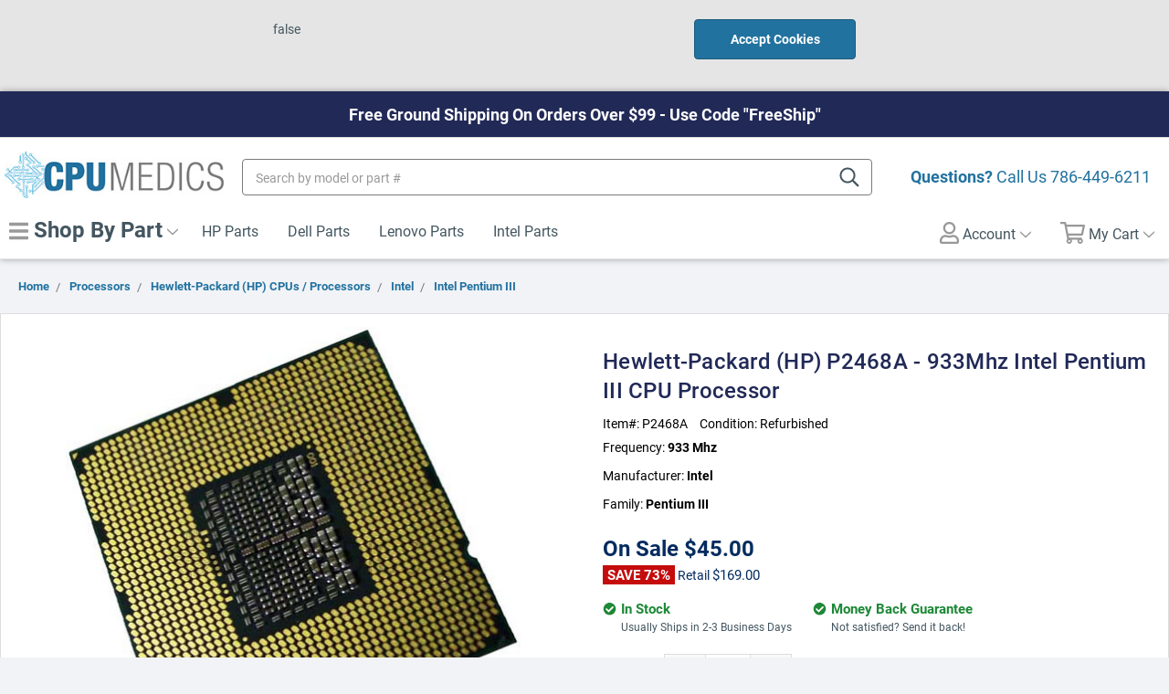

--- FILE ---
content_type: text/html; charset=utf-8
request_url: https://www.google.com/recaptcha/api2/anchor?ar=1&k=6LcjX0sbAAAAACp92-MNpx66FT4pbIWh-FTDmkkz&co=aHR0cHM6Ly93d3cuY3B1bWVkaWNzLmNvbTo0NDM.&hl=en&v=7gg7H51Q-naNfhmCP3_R47ho&size=normal&anchor-ms=20000&execute-ms=30000&cb=f5rdj911vbsc
body_size: 48878
content:
<!DOCTYPE HTML><html dir="ltr" lang="en"><head><meta http-equiv="Content-Type" content="text/html; charset=UTF-8">
<meta http-equiv="X-UA-Compatible" content="IE=edge">
<title>reCAPTCHA</title>
<style type="text/css">
/* cyrillic-ext */
@font-face {
  font-family: 'Roboto';
  font-style: normal;
  font-weight: 400;
  font-stretch: 100%;
  src: url(//fonts.gstatic.com/s/roboto/v48/KFO7CnqEu92Fr1ME7kSn66aGLdTylUAMa3GUBHMdazTgWw.woff2) format('woff2');
  unicode-range: U+0460-052F, U+1C80-1C8A, U+20B4, U+2DE0-2DFF, U+A640-A69F, U+FE2E-FE2F;
}
/* cyrillic */
@font-face {
  font-family: 'Roboto';
  font-style: normal;
  font-weight: 400;
  font-stretch: 100%;
  src: url(//fonts.gstatic.com/s/roboto/v48/KFO7CnqEu92Fr1ME7kSn66aGLdTylUAMa3iUBHMdazTgWw.woff2) format('woff2');
  unicode-range: U+0301, U+0400-045F, U+0490-0491, U+04B0-04B1, U+2116;
}
/* greek-ext */
@font-face {
  font-family: 'Roboto';
  font-style: normal;
  font-weight: 400;
  font-stretch: 100%;
  src: url(//fonts.gstatic.com/s/roboto/v48/KFO7CnqEu92Fr1ME7kSn66aGLdTylUAMa3CUBHMdazTgWw.woff2) format('woff2');
  unicode-range: U+1F00-1FFF;
}
/* greek */
@font-face {
  font-family: 'Roboto';
  font-style: normal;
  font-weight: 400;
  font-stretch: 100%;
  src: url(//fonts.gstatic.com/s/roboto/v48/KFO7CnqEu92Fr1ME7kSn66aGLdTylUAMa3-UBHMdazTgWw.woff2) format('woff2');
  unicode-range: U+0370-0377, U+037A-037F, U+0384-038A, U+038C, U+038E-03A1, U+03A3-03FF;
}
/* math */
@font-face {
  font-family: 'Roboto';
  font-style: normal;
  font-weight: 400;
  font-stretch: 100%;
  src: url(//fonts.gstatic.com/s/roboto/v48/KFO7CnqEu92Fr1ME7kSn66aGLdTylUAMawCUBHMdazTgWw.woff2) format('woff2');
  unicode-range: U+0302-0303, U+0305, U+0307-0308, U+0310, U+0312, U+0315, U+031A, U+0326-0327, U+032C, U+032F-0330, U+0332-0333, U+0338, U+033A, U+0346, U+034D, U+0391-03A1, U+03A3-03A9, U+03B1-03C9, U+03D1, U+03D5-03D6, U+03F0-03F1, U+03F4-03F5, U+2016-2017, U+2034-2038, U+203C, U+2040, U+2043, U+2047, U+2050, U+2057, U+205F, U+2070-2071, U+2074-208E, U+2090-209C, U+20D0-20DC, U+20E1, U+20E5-20EF, U+2100-2112, U+2114-2115, U+2117-2121, U+2123-214F, U+2190, U+2192, U+2194-21AE, U+21B0-21E5, U+21F1-21F2, U+21F4-2211, U+2213-2214, U+2216-22FF, U+2308-230B, U+2310, U+2319, U+231C-2321, U+2336-237A, U+237C, U+2395, U+239B-23B7, U+23D0, U+23DC-23E1, U+2474-2475, U+25AF, U+25B3, U+25B7, U+25BD, U+25C1, U+25CA, U+25CC, U+25FB, U+266D-266F, U+27C0-27FF, U+2900-2AFF, U+2B0E-2B11, U+2B30-2B4C, U+2BFE, U+3030, U+FF5B, U+FF5D, U+1D400-1D7FF, U+1EE00-1EEFF;
}
/* symbols */
@font-face {
  font-family: 'Roboto';
  font-style: normal;
  font-weight: 400;
  font-stretch: 100%;
  src: url(//fonts.gstatic.com/s/roboto/v48/KFO7CnqEu92Fr1ME7kSn66aGLdTylUAMaxKUBHMdazTgWw.woff2) format('woff2');
  unicode-range: U+0001-000C, U+000E-001F, U+007F-009F, U+20DD-20E0, U+20E2-20E4, U+2150-218F, U+2190, U+2192, U+2194-2199, U+21AF, U+21E6-21F0, U+21F3, U+2218-2219, U+2299, U+22C4-22C6, U+2300-243F, U+2440-244A, U+2460-24FF, U+25A0-27BF, U+2800-28FF, U+2921-2922, U+2981, U+29BF, U+29EB, U+2B00-2BFF, U+4DC0-4DFF, U+FFF9-FFFB, U+10140-1018E, U+10190-1019C, U+101A0, U+101D0-101FD, U+102E0-102FB, U+10E60-10E7E, U+1D2C0-1D2D3, U+1D2E0-1D37F, U+1F000-1F0FF, U+1F100-1F1AD, U+1F1E6-1F1FF, U+1F30D-1F30F, U+1F315, U+1F31C, U+1F31E, U+1F320-1F32C, U+1F336, U+1F378, U+1F37D, U+1F382, U+1F393-1F39F, U+1F3A7-1F3A8, U+1F3AC-1F3AF, U+1F3C2, U+1F3C4-1F3C6, U+1F3CA-1F3CE, U+1F3D4-1F3E0, U+1F3ED, U+1F3F1-1F3F3, U+1F3F5-1F3F7, U+1F408, U+1F415, U+1F41F, U+1F426, U+1F43F, U+1F441-1F442, U+1F444, U+1F446-1F449, U+1F44C-1F44E, U+1F453, U+1F46A, U+1F47D, U+1F4A3, U+1F4B0, U+1F4B3, U+1F4B9, U+1F4BB, U+1F4BF, U+1F4C8-1F4CB, U+1F4D6, U+1F4DA, U+1F4DF, U+1F4E3-1F4E6, U+1F4EA-1F4ED, U+1F4F7, U+1F4F9-1F4FB, U+1F4FD-1F4FE, U+1F503, U+1F507-1F50B, U+1F50D, U+1F512-1F513, U+1F53E-1F54A, U+1F54F-1F5FA, U+1F610, U+1F650-1F67F, U+1F687, U+1F68D, U+1F691, U+1F694, U+1F698, U+1F6AD, U+1F6B2, U+1F6B9-1F6BA, U+1F6BC, U+1F6C6-1F6CF, U+1F6D3-1F6D7, U+1F6E0-1F6EA, U+1F6F0-1F6F3, U+1F6F7-1F6FC, U+1F700-1F7FF, U+1F800-1F80B, U+1F810-1F847, U+1F850-1F859, U+1F860-1F887, U+1F890-1F8AD, U+1F8B0-1F8BB, U+1F8C0-1F8C1, U+1F900-1F90B, U+1F93B, U+1F946, U+1F984, U+1F996, U+1F9E9, U+1FA00-1FA6F, U+1FA70-1FA7C, U+1FA80-1FA89, U+1FA8F-1FAC6, U+1FACE-1FADC, U+1FADF-1FAE9, U+1FAF0-1FAF8, U+1FB00-1FBFF;
}
/* vietnamese */
@font-face {
  font-family: 'Roboto';
  font-style: normal;
  font-weight: 400;
  font-stretch: 100%;
  src: url(//fonts.gstatic.com/s/roboto/v48/KFO7CnqEu92Fr1ME7kSn66aGLdTylUAMa3OUBHMdazTgWw.woff2) format('woff2');
  unicode-range: U+0102-0103, U+0110-0111, U+0128-0129, U+0168-0169, U+01A0-01A1, U+01AF-01B0, U+0300-0301, U+0303-0304, U+0308-0309, U+0323, U+0329, U+1EA0-1EF9, U+20AB;
}
/* latin-ext */
@font-face {
  font-family: 'Roboto';
  font-style: normal;
  font-weight: 400;
  font-stretch: 100%;
  src: url(//fonts.gstatic.com/s/roboto/v48/KFO7CnqEu92Fr1ME7kSn66aGLdTylUAMa3KUBHMdazTgWw.woff2) format('woff2');
  unicode-range: U+0100-02BA, U+02BD-02C5, U+02C7-02CC, U+02CE-02D7, U+02DD-02FF, U+0304, U+0308, U+0329, U+1D00-1DBF, U+1E00-1E9F, U+1EF2-1EFF, U+2020, U+20A0-20AB, U+20AD-20C0, U+2113, U+2C60-2C7F, U+A720-A7FF;
}
/* latin */
@font-face {
  font-family: 'Roboto';
  font-style: normal;
  font-weight: 400;
  font-stretch: 100%;
  src: url(//fonts.gstatic.com/s/roboto/v48/KFO7CnqEu92Fr1ME7kSn66aGLdTylUAMa3yUBHMdazQ.woff2) format('woff2');
  unicode-range: U+0000-00FF, U+0131, U+0152-0153, U+02BB-02BC, U+02C6, U+02DA, U+02DC, U+0304, U+0308, U+0329, U+2000-206F, U+20AC, U+2122, U+2191, U+2193, U+2212, U+2215, U+FEFF, U+FFFD;
}
/* cyrillic-ext */
@font-face {
  font-family: 'Roboto';
  font-style: normal;
  font-weight: 500;
  font-stretch: 100%;
  src: url(//fonts.gstatic.com/s/roboto/v48/KFO7CnqEu92Fr1ME7kSn66aGLdTylUAMa3GUBHMdazTgWw.woff2) format('woff2');
  unicode-range: U+0460-052F, U+1C80-1C8A, U+20B4, U+2DE0-2DFF, U+A640-A69F, U+FE2E-FE2F;
}
/* cyrillic */
@font-face {
  font-family: 'Roboto';
  font-style: normal;
  font-weight: 500;
  font-stretch: 100%;
  src: url(//fonts.gstatic.com/s/roboto/v48/KFO7CnqEu92Fr1ME7kSn66aGLdTylUAMa3iUBHMdazTgWw.woff2) format('woff2');
  unicode-range: U+0301, U+0400-045F, U+0490-0491, U+04B0-04B1, U+2116;
}
/* greek-ext */
@font-face {
  font-family: 'Roboto';
  font-style: normal;
  font-weight: 500;
  font-stretch: 100%;
  src: url(//fonts.gstatic.com/s/roboto/v48/KFO7CnqEu92Fr1ME7kSn66aGLdTylUAMa3CUBHMdazTgWw.woff2) format('woff2');
  unicode-range: U+1F00-1FFF;
}
/* greek */
@font-face {
  font-family: 'Roboto';
  font-style: normal;
  font-weight: 500;
  font-stretch: 100%;
  src: url(//fonts.gstatic.com/s/roboto/v48/KFO7CnqEu92Fr1ME7kSn66aGLdTylUAMa3-UBHMdazTgWw.woff2) format('woff2');
  unicode-range: U+0370-0377, U+037A-037F, U+0384-038A, U+038C, U+038E-03A1, U+03A3-03FF;
}
/* math */
@font-face {
  font-family: 'Roboto';
  font-style: normal;
  font-weight: 500;
  font-stretch: 100%;
  src: url(//fonts.gstatic.com/s/roboto/v48/KFO7CnqEu92Fr1ME7kSn66aGLdTylUAMawCUBHMdazTgWw.woff2) format('woff2');
  unicode-range: U+0302-0303, U+0305, U+0307-0308, U+0310, U+0312, U+0315, U+031A, U+0326-0327, U+032C, U+032F-0330, U+0332-0333, U+0338, U+033A, U+0346, U+034D, U+0391-03A1, U+03A3-03A9, U+03B1-03C9, U+03D1, U+03D5-03D6, U+03F0-03F1, U+03F4-03F5, U+2016-2017, U+2034-2038, U+203C, U+2040, U+2043, U+2047, U+2050, U+2057, U+205F, U+2070-2071, U+2074-208E, U+2090-209C, U+20D0-20DC, U+20E1, U+20E5-20EF, U+2100-2112, U+2114-2115, U+2117-2121, U+2123-214F, U+2190, U+2192, U+2194-21AE, U+21B0-21E5, U+21F1-21F2, U+21F4-2211, U+2213-2214, U+2216-22FF, U+2308-230B, U+2310, U+2319, U+231C-2321, U+2336-237A, U+237C, U+2395, U+239B-23B7, U+23D0, U+23DC-23E1, U+2474-2475, U+25AF, U+25B3, U+25B7, U+25BD, U+25C1, U+25CA, U+25CC, U+25FB, U+266D-266F, U+27C0-27FF, U+2900-2AFF, U+2B0E-2B11, U+2B30-2B4C, U+2BFE, U+3030, U+FF5B, U+FF5D, U+1D400-1D7FF, U+1EE00-1EEFF;
}
/* symbols */
@font-face {
  font-family: 'Roboto';
  font-style: normal;
  font-weight: 500;
  font-stretch: 100%;
  src: url(//fonts.gstatic.com/s/roboto/v48/KFO7CnqEu92Fr1ME7kSn66aGLdTylUAMaxKUBHMdazTgWw.woff2) format('woff2');
  unicode-range: U+0001-000C, U+000E-001F, U+007F-009F, U+20DD-20E0, U+20E2-20E4, U+2150-218F, U+2190, U+2192, U+2194-2199, U+21AF, U+21E6-21F0, U+21F3, U+2218-2219, U+2299, U+22C4-22C6, U+2300-243F, U+2440-244A, U+2460-24FF, U+25A0-27BF, U+2800-28FF, U+2921-2922, U+2981, U+29BF, U+29EB, U+2B00-2BFF, U+4DC0-4DFF, U+FFF9-FFFB, U+10140-1018E, U+10190-1019C, U+101A0, U+101D0-101FD, U+102E0-102FB, U+10E60-10E7E, U+1D2C0-1D2D3, U+1D2E0-1D37F, U+1F000-1F0FF, U+1F100-1F1AD, U+1F1E6-1F1FF, U+1F30D-1F30F, U+1F315, U+1F31C, U+1F31E, U+1F320-1F32C, U+1F336, U+1F378, U+1F37D, U+1F382, U+1F393-1F39F, U+1F3A7-1F3A8, U+1F3AC-1F3AF, U+1F3C2, U+1F3C4-1F3C6, U+1F3CA-1F3CE, U+1F3D4-1F3E0, U+1F3ED, U+1F3F1-1F3F3, U+1F3F5-1F3F7, U+1F408, U+1F415, U+1F41F, U+1F426, U+1F43F, U+1F441-1F442, U+1F444, U+1F446-1F449, U+1F44C-1F44E, U+1F453, U+1F46A, U+1F47D, U+1F4A3, U+1F4B0, U+1F4B3, U+1F4B9, U+1F4BB, U+1F4BF, U+1F4C8-1F4CB, U+1F4D6, U+1F4DA, U+1F4DF, U+1F4E3-1F4E6, U+1F4EA-1F4ED, U+1F4F7, U+1F4F9-1F4FB, U+1F4FD-1F4FE, U+1F503, U+1F507-1F50B, U+1F50D, U+1F512-1F513, U+1F53E-1F54A, U+1F54F-1F5FA, U+1F610, U+1F650-1F67F, U+1F687, U+1F68D, U+1F691, U+1F694, U+1F698, U+1F6AD, U+1F6B2, U+1F6B9-1F6BA, U+1F6BC, U+1F6C6-1F6CF, U+1F6D3-1F6D7, U+1F6E0-1F6EA, U+1F6F0-1F6F3, U+1F6F7-1F6FC, U+1F700-1F7FF, U+1F800-1F80B, U+1F810-1F847, U+1F850-1F859, U+1F860-1F887, U+1F890-1F8AD, U+1F8B0-1F8BB, U+1F8C0-1F8C1, U+1F900-1F90B, U+1F93B, U+1F946, U+1F984, U+1F996, U+1F9E9, U+1FA00-1FA6F, U+1FA70-1FA7C, U+1FA80-1FA89, U+1FA8F-1FAC6, U+1FACE-1FADC, U+1FADF-1FAE9, U+1FAF0-1FAF8, U+1FB00-1FBFF;
}
/* vietnamese */
@font-face {
  font-family: 'Roboto';
  font-style: normal;
  font-weight: 500;
  font-stretch: 100%;
  src: url(//fonts.gstatic.com/s/roboto/v48/KFO7CnqEu92Fr1ME7kSn66aGLdTylUAMa3OUBHMdazTgWw.woff2) format('woff2');
  unicode-range: U+0102-0103, U+0110-0111, U+0128-0129, U+0168-0169, U+01A0-01A1, U+01AF-01B0, U+0300-0301, U+0303-0304, U+0308-0309, U+0323, U+0329, U+1EA0-1EF9, U+20AB;
}
/* latin-ext */
@font-face {
  font-family: 'Roboto';
  font-style: normal;
  font-weight: 500;
  font-stretch: 100%;
  src: url(//fonts.gstatic.com/s/roboto/v48/KFO7CnqEu92Fr1ME7kSn66aGLdTylUAMa3KUBHMdazTgWw.woff2) format('woff2');
  unicode-range: U+0100-02BA, U+02BD-02C5, U+02C7-02CC, U+02CE-02D7, U+02DD-02FF, U+0304, U+0308, U+0329, U+1D00-1DBF, U+1E00-1E9F, U+1EF2-1EFF, U+2020, U+20A0-20AB, U+20AD-20C0, U+2113, U+2C60-2C7F, U+A720-A7FF;
}
/* latin */
@font-face {
  font-family: 'Roboto';
  font-style: normal;
  font-weight: 500;
  font-stretch: 100%;
  src: url(//fonts.gstatic.com/s/roboto/v48/KFO7CnqEu92Fr1ME7kSn66aGLdTylUAMa3yUBHMdazQ.woff2) format('woff2');
  unicode-range: U+0000-00FF, U+0131, U+0152-0153, U+02BB-02BC, U+02C6, U+02DA, U+02DC, U+0304, U+0308, U+0329, U+2000-206F, U+20AC, U+2122, U+2191, U+2193, U+2212, U+2215, U+FEFF, U+FFFD;
}
/* cyrillic-ext */
@font-face {
  font-family: 'Roboto';
  font-style: normal;
  font-weight: 900;
  font-stretch: 100%;
  src: url(//fonts.gstatic.com/s/roboto/v48/KFO7CnqEu92Fr1ME7kSn66aGLdTylUAMa3GUBHMdazTgWw.woff2) format('woff2');
  unicode-range: U+0460-052F, U+1C80-1C8A, U+20B4, U+2DE0-2DFF, U+A640-A69F, U+FE2E-FE2F;
}
/* cyrillic */
@font-face {
  font-family: 'Roboto';
  font-style: normal;
  font-weight: 900;
  font-stretch: 100%;
  src: url(//fonts.gstatic.com/s/roboto/v48/KFO7CnqEu92Fr1ME7kSn66aGLdTylUAMa3iUBHMdazTgWw.woff2) format('woff2');
  unicode-range: U+0301, U+0400-045F, U+0490-0491, U+04B0-04B1, U+2116;
}
/* greek-ext */
@font-face {
  font-family: 'Roboto';
  font-style: normal;
  font-weight: 900;
  font-stretch: 100%;
  src: url(//fonts.gstatic.com/s/roboto/v48/KFO7CnqEu92Fr1ME7kSn66aGLdTylUAMa3CUBHMdazTgWw.woff2) format('woff2');
  unicode-range: U+1F00-1FFF;
}
/* greek */
@font-face {
  font-family: 'Roboto';
  font-style: normal;
  font-weight: 900;
  font-stretch: 100%;
  src: url(//fonts.gstatic.com/s/roboto/v48/KFO7CnqEu92Fr1ME7kSn66aGLdTylUAMa3-UBHMdazTgWw.woff2) format('woff2');
  unicode-range: U+0370-0377, U+037A-037F, U+0384-038A, U+038C, U+038E-03A1, U+03A3-03FF;
}
/* math */
@font-face {
  font-family: 'Roboto';
  font-style: normal;
  font-weight: 900;
  font-stretch: 100%;
  src: url(//fonts.gstatic.com/s/roboto/v48/KFO7CnqEu92Fr1ME7kSn66aGLdTylUAMawCUBHMdazTgWw.woff2) format('woff2');
  unicode-range: U+0302-0303, U+0305, U+0307-0308, U+0310, U+0312, U+0315, U+031A, U+0326-0327, U+032C, U+032F-0330, U+0332-0333, U+0338, U+033A, U+0346, U+034D, U+0391-03A1, U+03A3-03A9, U+03B1-03C9, U+03D1, U+03D5-03D6, U+03F0-03F1, U+03F4-03F5, U+2016-2017, U+2034-2038, U+203C, U+2040, U+2043, U+2047, U+2050, U+2057, U+205F, U+2070-2071, U+2074-208E, U+2090-209C, U+20D0-20DC, U+20E1, U+20E5-20EF, U+2100-2112, U+2114-2115, U+2117-2121, U+2123-214F, U+2190, U+2192, U+2194-21AE, U+21B0-21E5, U+21F1-21F2, U+21F4-2211, U+2213-2214, U+2216-22FF, U+2308-230B, U+2310, U+2319, U+231C-2321, U+2336-237A, U+237C, U+2395, U+239B-23B7, U+23D0, U+23DC-23E1, U+2474-2475, U+25AF, U+25B3, U+25B7, U+25BD, U+25C1, U+25CA, U+25CC, U+25FB, U+266D-266F, U+27C0-27FF, U+2900-2AFF, U+2B0E-2B11, U+2B30-2B4C, U+2BFE, U+3030, U+FF5B, U+FF5D, U+1D400-1D7FF, U+1EE00-1EEFF;
}
/* symbols */
@font-face {
  font-family: 'Roboto';
  font-style: normal;
  font-weight: 900;
  font-stretch: 100%;
  src: url(//fonts.gstatic.com/s/roboto/v48/KFO7CnqEu92Fr1ME7kSn66aGLdTylUAMaxKUBHMdazTgWw.woff2) format('woff2');
  unicode-range: U+0001-000C, U+000E-001F, U+007F-009F, U+20DD-20E0, U+20E2-20E4, U+2150-218F, U+2190, U+2192, U+2194-2199, U+21AF, U+21E6-21F0, U+21F3, U+2218-2219, U+2299, U+22C4-22C6, U+2300-243F, U+2440-244A, U+2460-24FF, U+25A0-27BF, U+2800-28FF, U+2921-2922, U+2981, U+29BF, U+29EB, U+2B00-2BFF, U+4DC0-4DFF, U+FFF9-FFFB, U+10140-1018E, U+10190-1019C, U+101A0, U+101D0-101FD, U+102E0-102FB, U+10E60-10E7E, U+1D2C0-1D2D3, U+1D2E0-1D37F, U+1F000-1F0FF, U+1F100-1F1AD, U+1F1E6-1F1FF, U+1F30D-1F30F, U+1F315, U+1F31C, U+1F31E, U+1F320-1F32C, U+1F336, U+1F378, U+1F37D, U+1F382, U+1F393-1F39F, U+1F3A7-1F3A8, U+1F3AC-1F3AF, U+1F3C2, U+1F3C4-1F3C6, U+1F3CA-1F3CE, U+1F3D4-1F3E0, U+1F3ED, U+1F3F1-1F3F3, U+1F3F5-1F3F7, U+1F408, U+1F415, U+1F41F, U+1F426, U+1F43F, U+1F441-1F442, U+1F444, U+1F446-1F449, U+1F44C-1F44E, U+1F453, U+1F46A, U+1F47D, U+1F4A3, U+1F4B0, U+1F4B3, U+1F4B9, U+1F4BB, U+1F4BF, U+1F4C8-1F4CB, U+1F4D6, U+1F4DA, U+1F4DF, U+1F4E3-1F4E6, U+1F4EA-1F4ED, U+1F4F7, U+1F4F9-1F4FB, U+1F4FD-1F4FE, U+1F503, U+1F507-1F50B, U+1F50D, U+1F512-1F513, U+1F53E-1F54A, U+1F54F-1F5FA, U+1F610, U+1F650-1F67F, U+1F687, U+1F68D, U+1F691, U+1F694, U+1F698, U+1F6AD, U+1F6B2, U+1F6B9-1F6BA, U+1F6BC, U+1F6C6-1F6CF, U+1F6D3-1F6D7, U+1F6E0-1F6EA, U+1F6F0-1F6F3, U+1F6F7-1F6FC, U+1F700-1F7FF, U+1F800-1F80B, U+1F810-1F847, U+1F850-1F859, U+1F860-1F887, U+1F890-1F8AD, U+1F8B0-1F8BB, U+1F8C0-1F8C1, U+1F900-1F90B, U+1F93B, U+1F946, U+1F984, U+1F996, U+1F9E9, U+1FA00-1FA6F, U+1FA70-1FA7C, U+1FA80-1FA89, U+1FA8F-1FAC6, U+1FACE-1FADC, U+1FADF-1FAE9, U+1FAF0-1FAF8, U+1FB00-1FBFF;
}
/* vietnamese */
@font-face {
  font-family: 'Roboto';
  font-style: normal;
  font-weight: 900;
  font-stretch: 100%;
  src: url(//fonts.gstatic.com/s/roboto/v48/KFO7CnqEu92Fr1ME7kSn66aGLdTylUAMa3OUBHMdazTgWw.woff2) format('woff2');
  unicode-range: U+0102-0103, U+0110-0111, U+0128-0129, U+0168-0169, U+01A0-01A1, U+01AF-01B0, U+0300-0301, U+0303-0304, U+0308-0309, U+0323, U+0329, U+1EA0-1EF9, U+20AB;
}
/* latin-ext */
@font-face {
  font-family: 'Roboto';
  font-style: normal;
  font-weight: 900;
  font-stretch: 100%;
  src: url(//fonts.gstatic.com/s/roboto/v48/KFO7CnqEu92Fr1ME7kSn66aGLdTylUAMa3KUBHMdazTgWw.woff2) format('woff2');
  unicode-range: U+0100-02BA, U+02BD-02C5, U+02C7-02CC, U+02CE-02D7, U+02DD-02FF, U+0304, U+0308, U+0329, U+1D00-1DBF, U+1E00-1E9F, U+1EF2-1EFF, U+2020, U+20A0-20AB, U+20AD-20C0, U+2113, U+2C60-2C7F, U+A720-A7FF;
}
/* latin */
@font-face {
  font-family: 'Roboto';
  font-style: normal;
  font-weight: 900;
  font-stretch: 100%;
  src: url(//fonts.gstatic.com/s/roboto/v48/KFO7CnqEu92Fr1ME7kSn66aGLdTylUAMa3yUBHMdazQ.woff2) format('woff2');
  unicode-range: U+0000-00FF, U+0131, U+0152-0153, U+02BB-02BC, U+02C6, U+02DA, U+02DC, U+0304, U+0308, U+0329, U+2000-206F, U+20AC, U+2122, U+2191, U+2193, U+2212, U+2215, U+FEFF, U+FFFD;
}

</style>
<link rel="stylesheet" type="text/css" href="https://www.gstatic.com/recaptcha/releases/7gg7H51Q-naNfhmCP3_R47ho/styles__ltr.css">
<script nonce="Y4w-UZC6oIvJ8BCw27mbBw" type="text/javascript">window['__recaptcha_api'] = 'https://www.google.com/recaptcha/api2/';</script>
<script type="text/javascript" src="https://www.gstatic.com/recaptcha/releases/7gg7H51Q-naNfhmCP3_R47ho/recaptcha__en.js" nonce="Y4w-UZC6oIvJ8BCw27mbBw">
      
    </script></head>
<body><div id="rc-anchor-alert" class="rc-anchor-alert"></div>
<input type="hidden" id="recaptcha-token" value="[base64]">
<script type="text/javascript" nonce="Y4w-UZC6oIvJ8BCw27mbBw">
      recaptcha.anchor.Main.init("[\x22ainput\x22,[\x22bgdata\x22,\x22\x22,\[base64]/[base64]/[base64]/KE4oMTI0LHYsdi5HKSxMWihsLHYpKTpOKDEyNCx2LGwpLFYpLHYpLFQpKSxGKDE3MSx2KX0scjc9ZnVuY3Rpb24obCl7cmV0dXJuIGx9LEM9ZnVuY3Rpb24obCxWLHYpe04odixsLFYpLFZbYWtdPTI3OTZ9LG49ZnVuY3Rpb24obCxWKXtWLlg9KChWLlg/[base64]/[base64]/[base64]/[base64]/[base64]/[base64]/[base64]/[base64]/[base64]/[base64]/[base64]\\u003d\x22,\[base64]\x22,\x22ZMOLw7fCvBDCm8Ktw5vCnTnCthoHw7/Do8Kfa8Kgw6LCqsKZw53CpUvDhTYbMcO6PXnCgFHDvXMJC8KJMD8/w6VUGhNFO8OVwrrCu8KkccK+w7/Do1Q4woA8wqzCsQfDrcOKwrlswpfDqy/DpwbDmGVyZMOuLUTCjgDDrTHCr8O6w5k/w7zCkcOEND3DoDF4w6JMWMKLDUbDnTM4S0/[base64]/PQXCj3HCs3l4cy8pw77CicKNwonCk3fDusO1woIZM8Khw63CsHzChMKfZ8Ktw58WPcKNwq/Ds2jDuALCmsK/[base64]/[base64]/DqgbDhMOSwozDucO5w7LDgg3Dlw8xw5HCkRbDrkU9w6TCtcKUZ8KZw6TDrcO2w48dwqFsw5/Cs30+w4dWw6NPdcKxwpbDtcOsEMKKwo7CgzTChcK9wpvCtcKbanrCk8OTw5kUw6hGw68pw6Q3w6DDoW3CicKaw4zDocKZw57DkcOww6t3wqnDtyPDiH4/wpPDtSHCosOYGg9MbhfDsFXCjmwCJ01dw4zClcKdwr3DusKLFMOfDAEqw4Z3w5dOw6rDvcK9w6dNGcOGfUs1PcOtw7I/w48xfgtLw7EFWMOZw7QbwrDCtMK8w7I7wqbDlsO5asOpKMKoS8Kpw6nDl8OYwrUHdxw7ZVIXLMKgw57DtcKXwrDCuMO7w59/w648H1cuTBzCkyFTw6sHQMOGwrfCvAHCmsKyTxnCosKHwpLCicKmDcOrw6vDlcO/w73ChEbCo3M1wr/ClMOgwpYMw5cpw4LCg8KKw4xreMKOCsOaf8Klw4XDvXUvf0NFw7rCuh0zwrTCisO0w75/PMKmw514w7TCpMKLwoZXwroZHjpxEMKWw5FDwq1NU1TDjsK0HzUVw5k1M2/Cu8OJw4h7ccK3woXDsF0PwoBaw5/CvnvDhklbw67DrDEXKGdBDUJeXMOcwoghwoUJbcOfwoQXwqxFUSjCmsKDw7Rlw4RrUcO+w4TCmgo5wo/[base64]/GGTDkMKVwoh1wqZ7wpFYwoQ8TcK8R8OVw6Q5w6EHNijCoHrCjsKKFcO4TzlbwpMWZcOcYTvChW8+aMO/f8O0ZMKOecO+w7/DtcOGw4rCjcKqPsOYbMOLw5TDtQA8wq/CgSTDqMKwaFjCglU2OcO/[base64]/wrkvw47Dm8KNwr/CgMKjPEvDh8KrGzEPw7ILwrVmwoJ0w5IKMXsBw4/[base64]/DsFNew4tVPsKqwoUcLMKeZsOhA2FTw6hDYcO2eMKMHsKKe8K0WMKDSBxlwrVgwqLCocOXwq3CrsOiC8OoXsKKdsK0woPCljtjG8ODLMKiPsKMwrQ0w53Dh1rCoQJywpNWb1nDvnR7cm/CgMK1w5E8woonLMOrR8K4w6XClsK/EATCh8O5fMOZTgkxLsOxRQlQPMKnw4khw5XDoBTDsSDDkypFCHI4QMKOwpbDgMKabHHDq8KEB8O1L8OxwprDoR4HVQ5vw4zDg8KEw5Qfw7HDtlXDri3DumZBwozDsV/[base64]/Dk8OSIBkEwrLDusKyw6LCiMO8O3bCm8K6TUHCimXDg37DksOFw6nClgN2wrIxcBtLP8K7CmvDq3QNXkzDoMKKwo/DtsKeIz7DnsO7w7coH8K3w5PDl8OPw5fCocKWdMOcwp0Jw6YxwqLDicKbwqbDuMOKwp7DtcOSw4jDgmtnUi/CpcOSHcKIO0h0wqx7wo7CmMKxw6DDpjHDmMK/wo/Dhj1gAGEkNlrCkl3DoMO/wp5qwqA4V8Kxw5XCl8OEw54Dw5lEw4w4wqhnwopKIMOSJcO8IcO+UMKaw5kTNMOqasORw6fDpXHClMOxI1XCtcOIw7tiwoZ8cWlWTwfDvGZrwqHCgcOXZmMFw5TCljHCrX8bNsK3AFh9UWZDasO3JkI7ZsKGc8OjCh/CnMO5TiLDpsKfwrgOYGHCkMO/w6rDtUnCtHjDnHh4w4HCjsKSDcO/X8KjX0LDnMORfcORwo7CrRTCqx9cwqDCvMK4w5nCmEvDqS3DgMOCN8KXG1BoZsKfw63DvcKYwoQRw6TDrcO+XsOpw5BtwogQKQnDs8KHw644XyNlwqdmFDXDqCvCvEPDhwwLwqVOcsKnwqfCoSRuwoQyP2XDryfCgsKYHVIiw7kNS8KNwr4YQcKTw6weBl/CnRLDoThfw7PDqsKiwrMjw4F4IgXDrcKCw7LDsgsFwq/[base64]/LChHw5sAw6bCt8KiasKqA8OjTsKvHMKdcF1Rw6tuaDwGUhPCl0J8w7DDsiRFw752Fjl/[base64]/CplsQXMKcUsKgPsOPR8KbD0/CsxUhHig8UWTDjzN2wqbCjcOmbcKTw7coRsO9KsKtHcKCDU5OcmccL3PCtWQewr5tw6PDn1tyUcKcw5bDvMOJCMK4w41/NEEUacO6wpDCn0jDhzPCi8ONXnxNwoAxwrs0KsKYU23Ck8OAw4jDhHfChEV4w6zDsUfDlizDgRVSwpHDgMOlwqYNwqkFeMKqC2TCrMOdKMOCwozDjz0owo/DvMK9AzU6dMOAImo9YMOFeUnDgcKPw73DlEZVcTYsw53CpsOpw5pqwr3DrH/Cgwo4w57CjgcXwrYiCB0DcgHCo8Orw5HCo8KSwqI1OHDCsw1owrtXFMKzc8Kzwr/[base64]/w5JVMMO+w7wyLELDtz99GFBFw6xIwqg8ZsKQFmNAYcKWVkzDk3QQZMO/[base64]/[base64]/Ck2zDgk1JccKlw7ojwqMgAWDDlsOLfGDCo158aMKZElTDqF7Dq3rDlSFLJ8KeBsO3w6nDgMKWw6jDjMKCG8KNw4PCuGPDtzrDgTd/w6F/w6xgw4lwJ8KQwpLDoMOxJsKlwoXDnQXDpsKTXcOjwrvCicOow5zCrMKgw4FVwrgmw71pRjbCtlXDnGgpCsKPFsKkRsKiw7vDtFRjw7x5QBTCqTASw4taLDnDn8KhwqrCtsKDwo7Duy1cw6vCmcOnBcKKw7N1w7Z1GcKxw5RtHMKRwoTDq3DDj8KQw53CvictIsK/w5ZPGRjDjsKQSGjDhMOUEnVzbTjDpX/Ct1ZAwqUEa8KlaMOCwr3CucKHHkfDmMOvwonDoMKew7Z3w7JxVsOIw4nCsMK3wpvChGDCuMOeLhJpEmvDmMOVw6EpORBLwqzDqlkrZcKUwrdNRsKiehTCph/ClT/Dl0A5CTzDg8K3wr9qH8KmCirCpcKyAmhbwqvDpcOXwqPDnjzDnnhKwpwxbcKkYMKTaDgRwrLCtgPDm8OCN2PDqTFSwonDp8K8wqAtKsKmWQbCl8KSaX/Csy1ARsOkd8KRwpDChMKWSsKMbcOpBSUpwozDkMKiw4DDhMKQK3vDpsO0w40vFMKJw7TCtcK3w5IGSRPCjMKcUVMzWFbDl8Odw5/DlcK6QFNxbcOHPMKWwrhewo4BZVrDoMO2wp0uwrDCj3vDnnrDtMKpZsOvfAEZKsOEwpxVwqnDhyzDt8OYZsORexHDiMK+UMK0w40OcBs0K3RIaMODZXzCmsOFScO9w7zCsMOIEcOCw7RGw5XCmcKZw6cRw7oMN8OVBC1xw69tTsODw55Owp4/[base64]/DsDbCkAZ5AsKyE8K8ccOvL8ORZcOFwpIKKW1FCjzCusOTVzXDv8KYw4rDvRPCmMOdw69kZxjDlmnDv3NOwotgWMKHWMOowpFcVFE9UsKXwqBPIcKyVx7Djz/DohQnARMbZcKgwpRTesKzwqBwwrttw5vCr1Nyw59SWx3Dv8OOcMOQIFrDvxdDFUfDs2HCrMOyS8ObEycLR1/DvsO5woHDgXrCmXwTwoLCui3CsMKpw67Dk8O2KsOAwoLDgsK1TgASGsKyw7rDn3h3w7nDhGzDtMKzBBrDsBdjX2Iqw6fClknCqMKXwpPDkyRbwpEjw49nwrZhQVHDi1TDh8Ksw5zDpsOzR8KlW1ZfYCrDp8KyHw/[base64]/wqnCs8KuIijDkcO9cMKgwpV6woTDj8KfwrPCv8OOYiTComrDicO3w5cVwpnCu8KWMCkpEXtXwrvCgVVabQDCuUZPwrfDk8K/w6k7GsOdw516woxfwrI1YALCqMKVwpxaecKVwo0GWMK+w6Zdwp7Djjs7M8OAwpvCm8Oxw5hzwpnDmjPDl1cONRARGmXDusKkw6Zvd28/w77DtMK2w63CiGXCqsOmRkliwq7DnG5yAcKqwrvCpsONZcKgWsOaw5nCqXlnMU/DgyPDq8OxwpjDmVjCnMOQfTTCk8KEw4sJYHPCq0XDgi/DnCrCjQEqwrLDk0F9TAoGRMKbTB8DcyLClcKRa0JVHcOJTcK4wpUGw653cMKvOHI5w7LCn8OybDLDisOJDcKOw6wOwp8yUX5Cw4zCukjDuj1JwqsAw6gRdcOqwr9RQBHCssKhPUw8w5DDm8KFw7PDqsKzwpnCqwrCgxnCrnnCuk/DiMKtB13CjikaPsKdw6Z+w53CkU7DtcO3P3jDo1rDpMOzQcORA8KLwpnCnVUOw6UfwoEuVcKyw5Buw63DtFHDjMOoGlLDrlojXcOzOkLDrjIzGUUZZcKwwrbCrsO/w5tfLV3DgMKnTTpCw6AeFlLDknHCisKZR8K7XsOKf8Kcw63CmSDDpkrCs8Ksw7tJwpJYNsKiwqrChifDmkLDsXXCuFTCkTLDg3fDiiZyfgbDiXs2TQQAN8K3bCbDg8OEwrfDvcK5wo1Kw5sBw5zDhmfCvUgpRMKKABUWaC/[base64]/DvMOibiLDtcOCPRzCkRVEOsKLwrIgFGEFJjxmwptTw4YkN2YXw6DCp8OcRnfDqBU8FcKSWgPCvsOyYMKAwpZwHnvDq8KJck3Cu8KjNmRtY8OjB8KDHsOqwo/CpsOBw7V2fsOEMsO3w7keKW/DhcKEfX7DqjhUwpZvw65YOF7CnV4jwr1RcT/Ck3nCiMOHwoQyw55RP8KxMsK7WcOAUMO/w6nDusK+w5jCv3lFw5ohLAJHUQkaK8K7acK8BcK9cMOueB0gwrgRwp/CqcKcEsOtZMOqwp5EH8ORwpojw4bCtsOPwr5Rw4cYwqjDhQI4STLDgsOteMKywpnCoMKSMcK+JsOILE3DtMK7w6/CqwR7wpLDscKCNMOCwoocLcOcw6rCkAxyBlkewo48UmDDmwlHw7zCi8Kqwo0ewprDmsOswqjCr8KQPGnCjk7CnDHCmsKXw5hmNcKpZsO5w7R+eTXDnjbCpVcewoVxPhDCoMKiw4HDlRAcBy1LwrVGwqNYw51qJwXDgUbDuGlqwql9w4Q+w45/w7PDi03DnsKwwpPDmsKxahA/w5TDuA7DjcOSw6DCsRTDvBYsSDtVw73DqjnDiShuKcOaQcO5w4QeFMOxwpXCtsOsGsKZJWpNahkSFMOZd8OIw7QmaWnCtcKpwrgKBwo8w6wUVDbComXDmHEYwprChcOCPBTCmBAkU8O3HcOgw53Dmis+w4BOw5jClhhlF8Otwo/CmMONwrDDoMK9wqh4P8Kywo4iwqDDkDxaeEFjKMKQworDtsOqw5jCncODF0cGW3l/C8K7wrdaw6kQwojDvsOPw4TChXlswphJwqjDjsKAw6XCrMKAKDk5wo1QMzkhwpfDmx9hwrt0wpDDgsKpwr5NYH9yOcK7w4pkwpkPFm1VYsOqw78ZeXVkZRDCs1XDjQAgw6bChUbDvsK1JmZsW8K1wqPChxzCuh14VxvDiMOOwqIXwrxPIMK5w4TDtsKqwqzDv8KZwp/ChsK/LMOxwpDClWfCjMKawqEHUsKDCXB2wonCusO9w5vChCnDnE0Lw7nDtnMcw7taw4jCtsOMFgnCscOrw5xOwpnCp2EhVQTCkn7DtsKswqvCgMK6C8Orw5dtFMOnw53Cj8OqXxTDlA7ClnxWw4jCgCbCncO8D2xQenLDlMOvG8K0YAPDgQvCnMOAw4AAwp/[base64]/[base64]/CiMOlDMKtJGEXwrrDrMKKwrpjXMODwpcfPMOvw7AQFsKIw6saXMOARWlvwpVdwpjCh8KUw5/Dh8KEX8OZw5rCs0l+wqbCumjCiMOJS8OqPsKewpohA8OjWcKKw55zVcKqw5TCqsO5SUh9w71UKsKVwrxfw75qw6/DjhHChTTChcKdwr3CosKnwprChz7CusKfw63Cl8OPRMO/f0YpPkBHOUDDhnB2w6bCrV7Ci8OJdiVQcMKrdi7DuT/CsUDDrMOXGMOWfz7DhsK0ZyDCpsO9JcO3SVzCrVTDjhzDth9If8KhwqZyw6rDhcKuw43CmwjCo0x4Tyd5Lzd4cMKtHkNaw4HDq8K1BiAbDMO1LyBOwrTDrcOBwqB0w4vDvSPDhyHCmcK5JW3DlXYaE3QPPFY3w78vw5zCtlzClsOrwrDChGwMwq7Cq0YIw6/[base64]/wrbDjRDCt8K7AUjClcKMWMOGEcOXwo7DvcOUThPDq8O6wrzCssO7c8KgwoXDj8OYw5tZwrQnJTkxw6ljdHAeUnjDgFXChsOUEMKGZsOiw5VIHMOrLcONw6YiwqbCusKAw5vDlxHDt8K/XsKFchF3OhnCpMOJQ8OBw6/[base64]/Di3Qtw5nCj8KiYQLDmcOJGcKYDTkUAV/DjQ5KwrvCosOqWMOaw7vCkcOoBF8kw7sew6AQdMK/ZMOzDhNZLcODVXEWw7EVDsO4w6DDl1MuesKlSMOsecKxw5wQw5s4wqbDoMOdw6vCvCchW2XCvcKZw54xw7cAMjjDujHDhMO7Li7DhsK3wpDCosK4w5/CqzpTQXU/w6BZwpTDuMKZwogtNMOMwo3CkR1ww53DiXXDs2bDmMKlw4hywoUFR0JOwoRRBMKPwrAkTlHCji3Du09ww5ccwpFhLhfDsVrDiMOOwphmK8KHwqnCmMK/LCBYw6dIVjEEw4YsFsKEw5NSwqBGw6h2dcKHJMK1wq1HSxhrFHnCshBFAU3DrMK1I8K7PcOJMsOYI0QUw44/KSHDnlzDlsOkwpbDpsKTwr9vHnbDsMOyBlTDki5sa0NKGsOXEMKeJcKKwonCpx7Ds8KEw7/[base64]/B3HCq8OXQMO7wpDCiRMBVR0oP0jDu8OawqnDk8OHw7FybMKiZE1Vw4nDhwN7wprDqcKPNQbDgsKYwrRGPnHCozhFw5Ypw4bCvVA/EcOuP3o2w4QaNcOYwrQgwq8dQsOSQMKrw55XHFTDvWPCrcOWC8KWDcOQAsKbw53Dk8KuwrQdwoDDuG43w5vDtDnCjzNDw4MZAsKVIAXDncOFwo7CvMKsY8KDS8ONDH03wrVVwrwXJcO3w6/DtzHDmhpREsKqAMK6w7XCvsKmwovDu8O7w4LCiMOcb8O0O10zB8OucWLDs8OrwqoGQQxPFyrDtMOrw5/[base64]/CkBwrwrTDqsOmCxsawoLCqSlTaVFcw5nCjBESEGnDinjCnXTCm8O5wqnDk1rDj1bDuMKhCVV4woDDvcOJwqvDn8OoC8KRw7NpSiLDkSw0wp3CsmAvSMKhE8K6UAvDpcOxOcO1UcKDwoZxw6vCsVnDs8KgVsKmesK/[base64]/DjcKVw47Ci8OINU9OwoMxwpTCnsKUwpMYOcK+E17DjMOlwpLCmsOdwpDCqzzDmSDCkMKFw4jDtsOhw5wDwoxuMMKMwpEpwqcPTcO/[base64]/wo5BXx3Dk0zDiMKDY1V8PA1uwqwcO8K8w6Zjw5zCqVNFwqjDtgDDpcO0w6HDowLCgynDjUR0worDqm8qfsOWfkXCkArCrMKCwoNjSGhsw45MeMOHccOOD0I3aBHCsHXDmcK0PMK/c8OyZErDlMK+J8KMMVvCmQjDgMOJA8O1w6fDnT0oFQIpwqrDucKcw6TDkMO+w5bCo8KwQA9Uw6zCvyLDsMOuwqgkTH3Cp8ORSSJ5wpTDgcK4w4Y8w47CrjEzw6ICwrVaM1zDhDY/w7LDmcO5LcKPw6Z5F0lDBx3DjMK9EXbCrcO/[base64]/w6fCpgEWJ8KjwoBzw64pwqHDkcKZwqBIE8KpfcKCwqHDsnjCj2nDuidOVSh/AFzCoMKMQ8OULkx1HmDDoSx5MAMew545ZwnCsisXOx3CqC9Wwr5ewoU6FcOjYMOywq/DucOxW8Kdw7I8LAQ2S8KxwonDksOCwqcew4kAw7TDgMKTWcO+wrgYFsK/wro3wq7Cr8KYw44fCsKkb8KgcsOuw5sCw61sw48Gw6zCpyNIw5nCucKNw6BAFcK5BhrCg8KyeSDCilfDs8OiwoHDojQMw7PCn8ODV8KqYcOHw5ABRXNxw7DDnMOqwqsQa03DrMKWwpPCm0Rrw77DrcOkd1zDrsO7IR/Cn8OsHhvCm1YbwovCkiXDiGhWw6pIZ8KlM3J5wobCjMKuw47DrsOIw6zDpXx8a8KDw5TCrsKwO1Emw5PDiXpTw6vDs2duw5vDssO0Cl7Dg0/DjsKxGkk1w6rCn8O0w54PwqvCm8OIwopdw6jCnMK7J1FVTTRWDMKbw5bCtH12w4pSBG7DncKsf8OfP8KkfT1Iw4TDkT9xwprCtx/DlcOrw5sXasOAwrJZaMOjd8Kaw4EKwp7ClsKIVEnCm8KAw7XCisO9wrfCoMKfcjwVw7UHVXTDlcKPwrnCosO2w7XChMOywoLCqizDhxkSwpnDksKZNzJwcyDDsB5wwqHCkMKUwp3DjV/CvcKTw6xAw5XChMKDw5BKZMOuw5vCoxrDsg7Dl30+cT7CkUEFdDZ7wrdyW8OKWic/RwrDj8Kfw7hzw6V4wozDogbDkFfDgsKkwrbCkcKqwpQ1IMKrTcO/[base64]/Z0ptWg7DncOJWMO1CcKDP8K4woYyOD5TVGfDm1/Cq0wMwpHDtH98WMKOwr/DhcKCw4xvw5dLwqzDrsKzwpjDi8OJLcK5w5TDksOIwp4GbRDCvsO4w7fDpcO+BGDDu8O/[base64]/DtDFaLsK3w7tmwrnDtMKyw6fDuV0iw4/[base64]/[base64]/[base64]/DhMK9w7jDu8Knw4nCmMKJw4daw5zCicOTXcKxL8OgwoYRwrUdwqF7BmfDtMKXTMOqwoo+w5tAwqckEwtKw7V+w41hVMOgHEQdwoXDrcOvwq/Dj8KzbV/DphHDqHzDrWfDoMOWZcO0FFLDjsOqIsOcw5I4LH3DpkTDgwnCs1YcwqDCqSQfwrHCosKxwq9cwqxgCUHDosK2wp8/NF4pXcKEwrvDuMKuJ8KaHMKSwpIUZsOJw6vDlMKkDjxZw6rCrWdrVBViw4vCmMOMHsODcxfCrVlew58QFnPDuMOkw7NBJhxfCsOAwqw/QMKTIsKmwpdEw4p7XmTCpQ93w5/CsMKVHj0Rw4I3w7I4FcKlwqTCj0bDicOFYMOmwq/CgCJeNDPDjMOuwrbCh2/DsE0jwpNpN23CpsOrwo4kTcOefcKiHHdGw4rDlHQ4w7hSXn/DjMKGJkJPwr9pw4LDpMKFw6YWw63DscOub8O/w44UMi5KOwNORsObNcOEwpQ+wrJZw69SVcKsRxJCGj0Lw7nDrzrDkMOaEjcqf0sww73Cim1POkBiCkDDqVTDjAMnYVUuwrLDg0/CjQNCQ04hensIMMKdw5QNfyHDtcKAwrInwqQQYcKcDMK9CUFCDsOewpEDwq5Tw57Cg8OuQcOMSljDssOfEMKVw6bChztRwonDkU/[base64]/DocKxwp9Zw6HDiMOgw7PCkHBieUk1wqcQwrbCgj0mw6QQwpcIw7XDv8O3XcKZesO4wpLCrcKowqHCo39pw4fCj8OLej4pH8K+DGbDkDbCjR3CpsKCZsKyw5nDocOjUFvDu8Kgw7ctOMOPw4zDj3rCs8KrKlbDvULCujrDnj/DucOBw7BPw4jCom7Cl0VHwqcAw5oLLMKGeMOIw7NywrwvwpzCkV3DtV4Uw6bDmgbCsknDtB9ZwprDrcKaw5tZcy3DkAjCr8KEw58sw7fDmsKTwojDhUXCoMOMw6XDicOvw7AOAx/CqmnDhisuK2/Dimklw5UBw6vChV3CmVvCg8KBwo/CoToHwprCosKAwqg3W8O/wpVvM1LDvF4kacK/w5snw5vCjMORworDqsOyJgLDicKbwonCq1HDjMKXNsKZw6TCq8KZwpPChTs3H8KaQFx0w5BewpNQwqoQw7BMw5vCh0coIcO8wqluw7ptLWQRwqLDtyXDpMKhwrfCoBPDpsOsw6nDk8OlUH5vBVJWEEsFPMO7w63DnsK/[base64]/OsKFw5lBw5DDssKpSsOzVjsJwokja8KQwoPChxbCtcOlV8OKTVjDgntsAMOMwpkmw5/Dn8ObDXZdL15nw6dhw7AOPsKxw7kxwqDDpmVpwqHCvlFIwo/[base64]/Cnndaw5fDvxLCqRbDv8OpKMKnEsKiwosaQTLDnMOyIlrDvcKDwoTDgkjCskcowojDvyEywqPCuDjCjsOLw49kwovDi8OCw61DwpwTwoVSw6g5IsOuCsOYMlzDvsK7OHk+Y8Onw6p2w7HCj0/DrAZ6w4vCv8Oowp5NU8K/D1XDjMO2c8O+ZDXCjHDCvMKKXQZWHTTDvcODR1LDmMObwozDpCDChQvDkMK9wr5BOh8zGMOdK3NWw78Ew7xocsKww4xfTjzDvMKDw5rDt8KeJMKHwq1JAxrCtWfCtcKaZsOKw6/DtcKAwrXDosOuwpnCsTd1wrUDdnrCihpecU7DkzjCg8KXw4XDqE8SwrZ3w5s0wpkQT8KqSsOSPxrDiMKsw51vCSF5Z8ONMDguQMKIwqVsacOpeMOQdsKhbTrDgHxQb8Kuw60DwqXDv8KvwrfDucOSSWUEwolfe8ONw7/DqcKNBcKXGMKFwqc/wppAwq3DhAPDvcKbEnkoT3jDqTnCt28lcl99WCbDqRXDvFrDrsObXhA4cMKJwprDnF/[base64]/[base64]/DnsO5wrfCjMK1CTttwoZXwrXDuxQOAMOGw53CtREbwplZw6o2acOJwqXDqH1HZWN6HsK1C8Onwqw8PMO6ZXjDisKBK8OQFsOSwrAtSsOqSsOxw4BFZR3CuDrDnzo7w6lAXwnDg8OiSsODwrcVYcKOX8KJFkfCu8OtWsKUw5nCjcO7KWJqwpB/wpLDnGFiwrPDuzlzwp/ChsK6BWRxIz0kFcO1E1XCkDVPZz1/MTvDignClcOrHG4iwpxxG8OPAcKNUcOzwql8wr/DvwNYMBnCmDRaVGVpw71MZnHCk8OpcDnCsmoXwpYwMA4Iw43Dv8OUwprCk8OYwo1rw5XCkQ0ZwpvDi8Kkw77ClcOCZBBYFMO2XATCm8OXRcOOMw/CthEsw63CncO7w4LCjcKlw68RYMOiezzDuMOdwrAlw4zDrwnCrMKfGsOoCcO4cMKGdURWw7VoC8OYLHDCisO9fz3CgDjDhS8CXsOVw7ICwrF4wq1xwopIwqdtw5ZeAV4AwqFSw7JlGU/[base64]/Dm8OHw69tTMOtwpLDvsKrE8OpT8OCw5V/Nh0cwonClk7DucOsfcO7wp0Uwo5aQ8O+cMO7w7Ulw6AiFFLDpjFYw7PCvDlXw5MmNA7ClcKzw7DDp27DrAU2UMO4bH/ClMOIwqrDs8OawqXDqwAuJcOuw58MWlrDjsOWwohbGS4Dw77DjcKeJMOFw6pKSjnDqsKewoFrwrd+cMKEwoDDhMOaw6HCtsO8QnbCpH54UA7DtRBIFDI/fcOjw5MJW8OxYcK1QcOhw5UmdsOGwoIsB8OHesKRVwURw6/CrsOoZcOZdmIsH8K3OsO9wqTCgWRYagBEw7dywrHDkMKAw7kvA8O+OcKHwrEEw7DCo8KPwoAhUsKKdsOnKi/[base64]/IMOHwoHCucKlwpEcw7diRGzDlsOeGyJKw5PCosKWw5vCt8Kcw4N5wr7CgsOpwpIJw43CmsOEwpXCm8OrXjkFdSvDpcO4M8KMemrDggMxEHfCjBxOw7/CtTXCg8Omw40rwoA1J0Z4OcKkwo0pWnAJwqHCujh4wo3DrcO/[base64]/CjjEOLMOyw6bDnCTCjQcMwogFw40dUcK6cUYjwpjDjsOKEGQOw6sGw6bDizpfw4vClBQBNC3CqjQ5fsKtwofDg0lWIMOgXXZ0PMOHOA8cw7/[base64]/DsKMfMOcEcKmw7bCksOwW2QUw4Zvw4tawrTDkwnCusKiTcOQw6XDiXkDw7RDwp12wpBcwqHDvwLDoHPCpEhfw77DvcKWwqzDv2vCh8Kiw5DDplfCoDzCvCjDjcOYfU/DgR3DgcOPwrvCgcKmHsKJQMKtIMOaBsK2w6TCucOUwq3CvhknCBAfU3BgX8KpP8OTw5bDg8O1wrhBwo3Ct0Y1OcOUaStWKMKadhV7wqMxw7IqacOCJ8OXCsKoKcONFcKcwowPWn3CrsOow5sCPMKzw4l2wo7Djn/ClsKIw5TCg8KRw7jDvcODw4BSwrxQc8OQwoltd07DgsO/H8OVwrhMwrbDt37CnsKzw4PDtADCiMKVZB8cwprDlBVWBWAJbhVGXj1Gw7TDq19xQ8OBG8KsLDJJTcKiw5DDvw1yRmTCrC1kSyYpNVjCv0vCiQXDlR/CncKxWMOvYcKyTsKuLcOvXWQRMBpcQcK5D1ktw7fCisOyUsKuwo1Lw5hnw7TDh8Otwr8WwpPDgWfCmcKtc8K5woUjLQcOGRXCkDYMIT7DnSDClT4Cwr0/w6rCgxo4bcKmEcObX8KVw5jDsnYnHWPCsMK2w4Zww7B6wpzCt8KWw4Zoa2wAFMKTQsKGwodaw4hvwoUqcMOxwpZCw6ULwqINwr3CvsOFIcO+AwVOw77DtMK8J8OxfBvCk8OBw4/DlMKawoImYsOIwpzCjzDDvMKIwozDgsOyR8KNwpLDqcK7QcKgwo/Ds8KgecOEwpwxMcKuw4nDksOaVcOwVsKoWSnDgUM8w6h+w7PCjcKONMK3w4nDkgtmwpzCosOtwpQTZyrCpsObcMK3wqDCmlzCmSIVwroEwrMGw6BBJCrCingBwqnCocKQTsOGGWnCvsK9wqQ0w5HCuylFwqgiPwrCm3DCnjlpw5A0wppFw6x/Rm3CkcKGw40yEBNicG0yZkBFasOIcSAGw5lOw5PCn8OrwrJONUF8wrI0DCNdwpXDgMO0DU7ClltYEMKhb1oqfMOJw77CncOjwrktPMKZeH44FsKecMOew5skXMKUFCPDp8Ksw6fDl8KkN8KqUhDCmsO1w7/Cjx3CosKLw4dcwpkIwqPDq8OMw4EXLiIWXMKqw7gew4XCsiUwwqgmbcO4w5IGwqU2BcOLVcODw5vDsMKFdsKXwqASw7fCocKdPhsrGcK3IgrCnsOuw4NLw4xXwps8wrDDuMOlVcOQw5nCn8Kfwq0/c0jDpMKvw6/Ck8KrNC12w67DiMKZPQXCucOrwqTDnMO8w4vCisOfw4Eew6vCt8KOI8OMWMOSBi/Dt0jChMKLfirChcOuwrXDtcONCUhABkQowqhNw6FrwpFRwqpFV2/CpGbCjSTChmNwXcOzLns7wqUhw4DDlWnDscKswqU7Z8KRdAjDoTLCicKecHLCjWbCthUSHcOSQnkXSE7DpsORw6o8wpYbZ8Ocw4zCnlbDpMObw7cuwqnDrH/DuBJhYxzCkHQtXMK7FsK7JsOGecOtO8OFFn/Du8K9H8Oaw7TDusKHDMKjw5F9AEvCnX/CkSfClsOcw4NWIhDCuTnCnXprwpxDw7EHw6ZZVkd7wpsRFcOsw7ldwppyPHnCt8O6w6zDo8Ofw70EaSzDpBw6PcODW8ORw7sOwrrCosO1LsODw6/DiXjDuVPCgFbCpVTDiMKjD2XDrT9oGFjChsOnw6TDk8KwwqbCpsOxwq/DsjtjRwxBwrfDsT8qayQSAncccMO0wpDCqjEKwpHDgRNlwrheSsKfMMOxwqXCt8OTQgHDh8KTVkFewr3DkcONeQ0cw5g+XcOHwpbDr8OLwqAzw5tVw6/Cn8KLNMOCIn42PMOkwqAlwoXCm8KEfMOkwpfDrUjDg8KVV8KeZMOnwqxtw4DCljB+wpzCjcOKw73DnQLCjcO7OMOpMH9iYCgJZEZrwpF4YsKVK8Opw43Cv8OGw6zDuXLDqcKxCU/CkV3CosOZwoFrEmQnwqJlw4Z0w7zCuMOzw5zDtcOOTsOXDXtGw5cOwr53wr82w6vDncO5ShTCkMKjemTCkxzDtQXCm8O9w7jCucOdc8KcTcKcw68nMcOWC8KBw48hUELDqDTCm8OhwojDj24cOMKLw78/SnUxUCAjw5/Cg1LCgkB/[base64]/CvcOIw69Mw5xZwp3Cs8KHF8Otw45NRB/DvcOfO8OEwrM8wogUw5LDsMOuw5olwpDDocOAw6s0w6HCusK6wqrCgMOgw7NBMQPDnMOiL8OTwoLDrmJzwoTDqV5dw5ohw51DKsKow4lDw6o0w4HDjQlLwrvDhMO6RHjDjwwcKmI5w6xca8KpTSJBw4hzw6bDs8K/JsK8X8OzQTvDh8K4RTPCvMKYDF8UO8O4w7XDiSTDh2saNcKtf1jCmcKeXiUwTMOaw4PDmsO6MUtrwqbDvATDksKXwqPDksOhw5I/w7XCoABgw6dLwpVuw4ZjSSjCtsKAwpowwqdgNEIMw5U2HMOhw5rDuTpzKMOUTsKxMsK3w6DDjMKqJsK9NsK0w5PCmiDDr3nCjWLCkMKUwonDtMKiIAbCrXhwUsKawo7CjHcGXBt7OH5CUsKnwrlbP0MDKmU/w4cWw5QcwpZSEsKvw4NvAsOGwpIpwqXCmsOiJX0XGz7DuSNLw5vCt8KGL0Y/[base64]/DmGTChGNmwqLCr8OfIMOXBMOhwojDusOtWW9ecmjCr8OyFRvDjsKHC8KqaMKURy/[base64]/CmDl2DcOycFbDmCYZL8KtbcK2w41IJ8KjcMOgS8Kaw6Erc1MJMSfDt0zCqHHDqiJSDUTCusKawrbDu8KEAx/CvhnCl8Oowq/[base64]/VMKaWcO8w5jDn8KoS8K1SsOywqvDmyXDuWTCrlcLEjHCuMOuwpbDjDjCnsOcwokYw4nCoUomw7TCvgczXMKnYGDDlVrDlC/DtjzCk8Kow5EIQMKnTcO1C8KnG8O/wofDiMK3w45CwpJZw79hdk3DmXTDlMKrc8OBw6Egw6nDv1zDr8KcGmMdOcOOZMKIKTHDssOvCmdcCsO+w4NLCkPCn3Jjw5ZHfcKOBSkhw4nDsQvDq8Oawpx3McO6wqjCk1c9w41PWMOOPRvCknnDpl4XQULCt8Kaw5/[base64]/CpXAGXBN2bsK0w6bCoBlZTAcwwpvCqcKpT8OXw53Du3fDlxvCs8OkwoxdZTVpwrB7CMKuIMOHw6zDg3APVcOjwrBYacOqwo/DoQLDq3HCjX8EbMKvw6A3wpN8wp1EaUXClsKwV3UNCsKeXk5xwqAHHFTDksKqwrVFNMOowoYCwq3Dv8Kaw74ow5XCjTbCrsOPwp02wpHDksOJwq4fwqZlecONJ8KRB2Nlwp/CrsK+w6PDtQ/CgTsBw47Ci2xhC8KAXnk2w5Ahwq5XEQvDu2dCw6oGwp3Ck8KPwrLCh29TOsK8w6vDvcKFG8OkC8Obw4E6wp3Dv8OnScOFPsOvR8K+XhzCsBtsw4DDpMKKw5bDmCPDh8Ocw45tNF7DjV9Vw5lSSFjChSbDiMK8eGBzEcKnL8KGwo3Dhh9lw5bCkBnCoV/CgsKBw54OcWnDqMKtfEguwqIlwqcYw4vCt8K9RRpEwrDCjcKiw5A7ElnDvsKqwovCuxxuw4vCkcKROwN3WsOuEsOXw6vDux/[base64]/DnxzCn0nDoE/[base64]/CrD9QXVkXw5d7XcK1w5xeXjbCmMOQfsKOXsONLsKVGkZIbi3Co1HDvcOeY8O5WMOkw4zDoBjCvcKzHQ88XxXCscKrTVA8HUwFHcKOw4zCjhnDtmrCmk02wq5/wp7DuivDl2pfIsKow67DqBXCo8KqKwzDgH5MwonCncObwpdnw6YGAMONw5TCjcOXGTxgQnfDjRM5wr5CwpxfRcOOw4bCtsKOw65Yw4gWWB43YmrCqMKvAjDDgMOpX8KzXnPCksOMw5HDucOWaMO/[base64]/Cp8O4w6ImBcOtKzQJcsOdLABUw5QiAsOFEXxwTsOewrkFMsOrQwvCmigSw4VBwrfDq8OTw67Dm3vCl8KdEsK/wp3CrcOqYS/DjsKvwoDClBXCr1kGw6HDiicrw4dQbRPDl8KGwrPDrmLCo0zDgcK1wq1PwrgUw4JKwoUgw4DDuzokU8OQTsK2wr/Cp2F/w4xHwr8ddMO5w6XCmBzCmcK9KsKgX8KcwoDCj3XDrjgfw47CsMOXwoQxw7xTwqrCnMOxRV3Dm1NlQkLDqy/DnVLCnzVgGDDCjsODEkNwwqbCvWPDncKMNsKtEjR+IsKZGMOIw7vCkyzCksOBRsKsw7vCicKkw7t+CGDDssKBwq5Zw6fDh8O5H8OYaMKUwrzCiMOQwoM8OcOeacK/DsOcwqoPwoJlGxYmXRfChMO+EVnCvcKvw7BNw6DCmcO0DWbCuwtdwrzDsF5lGWY6AcKgV8KKRVBiw6LDiXRVwqnCkwxaKsK9RxDCisOGwq06wpt3woctw6HCtsK/wqbDq2LCtWJFw7tXYsOeR0HDncO4CcOHUA7CnTxBw5HClV3DmsO2w5rCgQBZNiTDosKiw5xoL8K6w5YYw5rDqxbChEkVw5wjwqY7wq7DqXVnwrM9aMKrV1pUdhTDm8Ohb1nCqsOnwp1uwopsw5HDscO/w78GRcOxw7weWzvDn8Kuw4JuwoEFU8KWwpZDA8KdwofCjkHClGnDr8Ojwp1YdVUrw6Z0ccKBamMlwqQVDMKPwpjCoG5LN8KbAcKWacKgHsKrNDDCjQTDi8KpWcK8LFhkw7BQOmfDicO3wrIba8KZNMKSwozDvQPCgE/DtAUeMcKUIsKGwpDDrH3DhytrbgXDrx81w4JWw7dnw43CmG/DnMKcND7DkcKPwrBGHsKXw7LDumvCq8KhwrsRw7oEWMK6IcKCGcKmQ8KVL8OgbGbCu03CicOBw6HCuhDCsxRiw7YnGQHDtsKBw5HCosO1MxvCnSzCmcKnwrvCnnFEBsK0w4h9woPDhyLDq8OWw7s2w6kZTUvDm0wadTXDq8O/acOGR8K/wq/DpW0bJsK0w5syw7bCgy1lUsOhw60lwqPDpsOhw71iwo0JOwJkw6wRHxXCnMKwwpQ/[base64]/DlARnfcOPLsOKwo0qwoTDt8OxQGtHQMOEX8OCXcOJw6stwr/DnMOELcKrC8OAw50xbjp1woYEwptbJgklFAzCrsK4dxPDj8KgwpDDqxDDlcKqwozDrkgTCBcXw5XCrsO3OWpFw6dVFn8qCgvCiiwxwoPCqsO8BUw/[base64]/CtcOXw5bDiMKVwr1STsOYIxzCv3PDim55wqRad8OufjZww5AgwrHDrsK4wqhfa0Iew65rS3LDlMOtfD0lO05NdRV4STcqw6JkwpHDsRA7wpckw7k2wpVRw5A1w4sbwpsUw5bCs1fCvSUVw7zDiE8WCzQ5AUo1wpo+OW8wCEzCmsKIwrzDlHrDoT/DrB7DmCQ+L0NZQ8OmwqHCvxYTbMO9w617wp/CvcOGwqkfw6MfMcO1V8KWLhPCqMOcw7NsNsKGw7BSwofCjXPDvsKpfTzCsXwQTzLDscOqeMK9w6QRw7jDjcKAwpLChcO3QMO0wpp0wq3Coi/[base64]/IkHCrcKvw78Dwr7Dt2PCqldqPnHCtcO/Dy43wpoCwo1HcjbDrgvDpcKLw457w7DDpmBnwrYwwqAbZSTCr8KJw4Mdwpc6w5dcw5FFwo9FwrUUMRkVwpvDujDDlcOfw4XDuUklQMKxwovCn8O3KnYXTjrCjMK3OQzDlcKrQcOswobCowVkJ8KgwrljLsK/w4QbYcK9FMK9c152wqfDpcO+wq/CrXEfwqFHwpHClzjDvsKifFlzw6UAw7tELyDDosO1XlfCljkmwrpew6pCYcKpVwkdwpfCp8KUK8O4w5Ntw5Q6VBEaIRHDvQp3NMOsYwTDlMOjZMKcW3wUNcOIMMO6wprDoxnCisObwrQJw5taLm5Mw7XCogBvQMOPwrsZw5HDksKgDRYqwpnDnSJ6wpDDuhx/f33CrVTDr8OvUWVRw6vDusKtw5oowqvDvXPCh2/DvmXDv2EyDgbCj8KJw65UKcKjMwRXw5Etw7Aow7nDhQ8OF8Oyw4rDgcOtwqvDpsK/GsKDO8OfXMOpb8KgO8Kmw5PCi8Kyb8KZfk1GwpXCtMOhC8KtScObQT/DrErCpMOfwpXCi8OHYC8Tw4LCocORwoFbw4/CgcO8wqTDkMKXPn3DolTCp0/CogHCtcKkajPDlFteA8ODwpsvbsOPRMOtwo8/w6nDhVvDjC45w6rCo8KAw68RRMKUBCwDA8O6RUfCsm3CmMO8bxADOsKhGSQMwo18enLDlWlNO3TChcKRwqpfaz/CgQ/DnBHDv2w8wrRww7PDnsOfwoHCqMKKwqDDnW/DnMO9CErCncKtOsKHwpN4HcKCdsKvw64KwrR4HzvDlVfCl3c+MMKvDEvDmxnDnX1ZcyZrwr4ww651w4AIw5PDmTbDj8Kpw5VQIcKrIR/[base64]/Cllk0NmPDlHXDrhcHwowwFzU3WDgcPgjCqsKKccOQAcODw6HDvifDuRvDvMOdwo/DonFIw6zCjsOrw4wYfMKcNcOpw67Co2/CtVHDtWw4SsKHMwjDpzMsKsKiwq5Bw7JcRMOpeBxuwonCgDNyPCAVwo3ClcKALQLDlcO0w53DhsKfw5YjCAV7wrjDs8Ohw4d8ecOQw7nDqcKUdMKuwrbDo8OlwrXDqRtpK8KNwpZGw6BbPcKlwo/[base64]/CusKeHMObT8OnDMOEEi8pwpAKw6d1F8OdwoEsdh/DncK3FMKDegXCicOaw4/ClALCmMOrw4sPwqVnwq9zw4HDoCMBD8O6QWlQC8Kyw5JFGjxewq7DmDTCryUSwqHDoGbCrnDCpHYGwqEnw7/CoHxvcD3DoDbClcKfw4lNw4U7JcK+w4LDvEfDn8OIw5xfwozDjsK4w57DhTrCrcKjw78LFsOiMzfDsMOSw61BMVB7w7lfbsOywoHCoHTDisOTw4bDjgXCusO7d2TDrG3DpA7CtRdcH8KZf8K3OsKLVMKSw65ETMKeY2RMwr0DHMKuw5TDkBcoE0NgdVUWwpvDpsK/w5JpbMORakU\\u003d\x22],null,[\x22conf\x22,null,\x226LcjX0sbAAAAACp92-MNpx66FT4pbIWh-FTDmkkz\x22,0,null,null,null,1,[21,125,63,73,95,87,41,43,42,83,102,105,109,121],[-1442069,315],0,null,null,null,null,0,null,0,null,700,1,null,0,\[base64]/tzcYADoGZWF6dTZkEg4Iiv2INxgAOgVNZklJNBoZCAMSFR0U8JfjNw7/vqUGGcSdCRmc4owCGQ\\u003d\\u003d\x22,0,0,null,null,1,null,0,0],\x22https://www.cpumedics.com:443\x22,null,[1,1,1],null,null,null,0,3600,[\x22https://www.google.com/intl/en/policies/privacy/\x22,\x22https://www.google.com/intl/en/policies/terms/\x22],\x22veNE+cI6O9Q9/9WErCasNc+z+VHi0f/dDHfNE40Dbt0\\u003d\x22,0,0,null,1,1767029532255,0,0,[159,168,102,168,149],null,[190,250],\x22RC-Z92QOeWemBQHPQ\x22,null,null,null,null,null,\x220dAFcWeA4gFnYLL5lnNT3hpRzKwWBRunHJ3mL4QCGaL8GSO3q9Du_uO-fJgIa-Ih1TkGGVjbZCpvtyHw9UlnInbRPBmqxqsDROOw\x22,1767112332319]");
    </script></body></html>